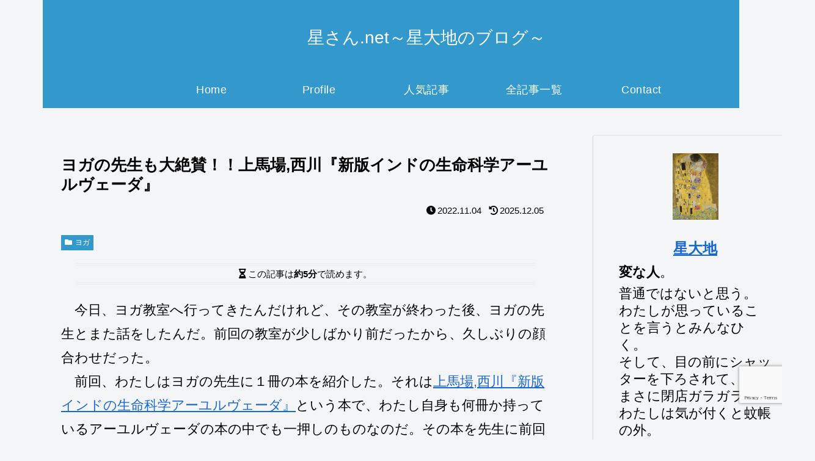

--- FILE ---
content_type: text/html; charset=utf-8
request_url: https://www.google.com/recaptcha/api2/anchor?ar=1&k=6LcxRKsqAAAAAERDdF65BwoCkpmx-k9B3B_dp2ED&co=aHR0cHM6Ly9ob3NoaTMubmV0OjQ0Mw..&hl=en&v=jdMmXeCQEkPbnFDy9T04NbgJ&size=invisible&anchor-ms=20000&execute-ms=15000&cb=7yqy5qsjbqd3
body_size: 46998
content:
<!DOCTYPE HTML><html dir="ltr" lang="en"><head><meta http-equiv="Content-Type" content="text/html; charset=UTF-8">
<meta http-equiv="X-UA-Compatible" content="IE=edge">
<title>reCAPTCHA</title>
<style type="text/css">
/* cyrillic-ext */
@font-face {
  font-family: 'Roboto';
  font-style: normal;
  font-weight: 400;
  font-stretch: 100%;
  src: url(//fonts.gstatic.com/s/roboto/v48/KFO7CnqEu92Fr1ME7kSn66aGLdTylUAMa3GUBHMdazTgWw.woff2) format('woff2');
  unicode-range: U+0460-052F, U+1C80-1C8A, U+20B4, U+2DE0-2DFF, U+A640-A69F, U+FE2E-FE2F;
}
/* cyrillic */
@font-face {
  font-family: 'Roboto';
  font-style: normal;
  font-weight: 400;
  font-stretch: 100%;
  src: url(//fonts.gstatic.com/s/roboto/v48/KFO7CnqEu92Fr1ME7kSn66aGLdTylUAMa3iUBHMdazTgWw.woff2) format('woff2');
  unicode-range: U+0301, U+0400-045F, U+0490-0491, U+04B0-04B1, U+2116;
}
/* greek-ext */
@font-face {
  font-family: 'Roboto';
  font-style: normal;
  font-weight: 400;
  font-stretch: 100%;
  src: url(//fonts.gstatic.com/s/roboto/v48/KFO7CnqEu92Fr1ME7kSn66aGLdTylUAMa3CUBHMdazTgWw.woff2) format('woff2');
  unicode-range: U+1F00-1FFF;
}
/* greek */
@font-face {
  font-family: 'Roboto';
  font-style: normal;
  font-weight: 400;
  font-stretch: 100%;
  src: url(//fonts.gstatic.com/s/roboto/v48/KFO7CnqEu92Fr1ME7kSn66aGLdTylUAMa3-UBHMdazTgWw.woff2) format('woff2');
  unicode-range: U+0370-0377, U+037A-037F, U+0384-038A, U+038C, U+038E-03A1, U+03A3-03FF;
}
/* math */
@font-face {
  font-family: 'Roboto';
  font-style: normal;
  font-weight: 400;
  font-stretch: 100%;
  src: url(//fonts.gstatic.com/s/roboto/v48/KFO7CnqEu92Fr1ME7kSn66aGLdTylUAMawCUBHMdazTgWw.woff2) format('woff2');
  unicode-range: U+0302-0303, U+0305, U+0307-0308, U+0310, U+0312, U+0315, U+031A, U+0326-0327, U+032C, U+032F-0330, U+0332-0333, U+0338, U+033A, U+0346, U+034D, U+0391-03A1, U+03A3-03A9, U+03B1-03C9, U+03D1, U+03D5-03D6, U+03F0-03F1, U+03F4-03F5, U+2016-2017, U+2034-2038, U+203C, U+2040, U+2043, U+2047, U+2050, U+2057, U+205F, U+2070-2071, U+2074-208E, U+2090-209C, U+20D0-20DC, U+20E1, U+20E5-20EF, U+2100-2112, U+2114-2115, U+2117-2121, U+2123-214F, U+2190, U+2192, U+2194-21AE, U+21B0-21E5, U+21F1-21F2, U+21F4-2211, U+2213-2214, U+2216-22FF, U+2308-230B, U+2310, U+2319, U+231C-2321, U+2336-237A, U+237C, U+2395, U+239B-23B7, U+23D0, U+23DC-23E1, U+2474-2475, U+25AF, U+25B3, U+25B7, U+25BD, U+25C1, U+25CA, U+25CC, U+25FB, U+266D-266F, U+27C0-27FF, U+2900-2AFF, U+2B0E-2B11, U+2B30-2B4C, U+2BFE, U+3030, U+FF5B, U+FF5D, U+1D400-1D7FF, U+1EE00-1EEFF;
}
/* symbols */
@font-face {
  font-family: 'Roboto';
  font-style: normal;
  font-weight: 400;
  font-stretch: 100%;
  src: url(//fonts.gstatic.com/s/roboto/v48/KFO7CnqEu92Fr1ME7kSn66aGLdTylUAMaxKUBHMdazTgWw.woff2) format('woff2');
  unicode-range: U+0001-000C, U+000E-001F, U+007F-009F, U+20DD-20E0, U+20E2-20E4, U+2150-218F, U+2190, U+2192, U+2194-2199, U+21AF, U+21E6-21F0, U+21F3, U+2218-2219, U+2299, U+22C4-22C6, U+2300-243F, U+2440-244A, U+2460-24FF, U+25A0-27BF, U+2800-28FF, U+2921-2922, U+2981, U+29BF, U+29EB, U+2B00-2BFF, U+4DC0-4DFF, U+FFF9-FFFB, U+10140-1018E, U+10190-1019C, U+101A0, U+101D0-101FD, U+102E0-102FB, U+10E60-10E7E, U+1D2C0-1D2D3, U+1D2E0-1D37F, U+1F000-1F0FF, U+1F100-1F1AD, U+1F1E6-1F1FF, U+1F30D-1F30F, U+1F315, U+1F31C, U+1F31E, U+1F320-1F32C, U+1F336, U+1F378, U+1F37D, U+1F382, U+1F393-1F39F, U+1F3A7-1F3A8, U+1F3AC-1F3AF, U+1F3C2, U+1F3C4-1F3C6, U+1F3CA-1F3CE, U+1F3D4-1F3E0, U+1F3ED, U+1F3F1-1F3F3, U+1F3F5-1F3F7, U+1F408, U+1F415, U+1F41F, U+1F426, U+1F43F, U+1F441-1F442, U+1F444, U+1F446-1F449, U+1F44C-1F44E, U+1F453, U+1F46A, U+1F47D, U+1F4A3, U+1F4B0, U+1F4B3, U+1F4B9, U+1F4BB, U+1F4BF, U+1F4C8-1F4CB, U+1F4D6, U+1F4DA, U+1F4DF, U+1F4E3-1F4E6, U+1F4EA-1F4ED, U+1F4F7, U+1F4F9-1F4FB, U+1F4FD-1F4FE, U+1F503, U+1F507-1F50B, U+1F50D, U+1F512-1F513, U+1F53E-1F54A, U+1F54F-1F5FA, U+1F610, U+1F650-1F67F, U+1F687, U+1F68D, U+1F691, U+1F694, U+1F698, U+1F6AD, U+1F6B2, U+1F6B9-1F6BA, U+1F6BC, U+1F6C6-1F6CF, U+1F6D3-1F6D7, U+1F6E0-1F6EA, U+1F6F0-1F6F3, U+1F6F7-1F6FC, U+1F700-1F7FF, U+1F800-1F80B, U+1F810-1F847, U+1F850-1F859, U+1F860-1F887, U+1F890-1F8AD, U+1F8B0-1F8BB, U+1F8C0-1F8C1, U+1F900-1F90B, U+1F93B, U+1F946, U+1F984, U+1F996, U+1F9E9, U+1FA00-1FA6F, U+1FA70-1FA7C, U+1FA80-1FA89, U+1FA8F-1FAC6, U+1FACE-1FADC, U+1FADF-1FAE9, U+1FAF0-1FAF8, U+1FB00-1FBFF;
}
/* vietnamese */
@font-face {
  font-family: 'Roboto';
  font-style: normal;
  font-weight: 400;
  font-stretch: 100%;
  src: url(//fonts.gstatic.com/s/roboto/v48/KFO7CnqEu92Fr1ME7kSn66aGLdTylUAMa3OUBHMdazTgWw.woff2) format('woff2');
  unicode-range: U+0102-0103, U+0110-0111, U+0128-0129, U+0168-0169, U+01A0-01A1, U+01AF-01B0, U+0300-0301, U+0303-0304, U+0308-0309, U+0323, U+0329, U+1EA0-1EF9, U+20AB;
}
/* latin-ext */
@font-face {
  font-family: 'Roboto';
  font-style: normal;
  font-weight: 400;
  font-stretch: 100%;
  src: url(//fonts.gstatic.com/s/roboto/v48/KFO7CnqEu92Fr1ME7kSn66aGLdTylUAMa3KUBHMdazTgWw.woff2) format('woff2');
  unicode-range: U+0100-02BA, U+02BD-02C5, U+02C7-02CC, U+02CE-02D7, U+02DD-02FF, U+0304, U+0308, U+0329, U+1D00-1DBF, U+1E00-1E9F, U+1EF2-1EFF, U+2020, U+20A0-20AB, U+20AD-20C0, U+2113, U+2C60-2C7F, U+A720-A7FF;
}
/* latin */
@font-face {
  font-family: 'Roboto';
  font-style: normal;
  font-weight: 400;
  font-stretch: 100%;
  src: url(//fonts.gstatic.com/s/roboto/v48/KFO7CnqEu92Fr1ME7kSn66aGLdTylUAMa3yUBHMdazQ.woff2) format('woff2');
  unicode-range: U+0000-00FF, U+0131, U+0152-0153, U+02BB-02BC, U+02C6, U+02DA, U+02DC, U+0304, U+0308, U+0329, U+2000-206F, U+20AC, U+2122, U+2191, U+2193, U+2212, U+2215, U+FEFF, U+FFFD;
}
/* cyrillic-ext */
@font-face {
  font-family: 'Roboto';
  font-style: normal;
  font-weight: 500;
  font-stretch: 100%;
  src: url(//fonts.gstatic.com/s/roboto/v48/KFO7CnqEu92Fr1ME7kSn66aGLdTylUAMa3GUBHMdazTgWw.woff2) format('woff2');
  unicode-range: U+0460-052F, U+1C80-1C8A, U+20B4, U+2DE0-2DFF, U+A640-A69F, U+FE2E-FE2F;
}
/* cyrillic */
@font-face {
  font-family: 'Roboto';
  font-style: normal;
  font-weight: 500;
  font-stretch: 100%;
  src: url(//fonts.gstatic.com/s/roboto/v48/KFO7CnqEu92Fr1ME7kSn66aGLdTylUAMa3iUBHMdazTgWw.woff2) format('woff2');
  unicode-range: U+0301, U+0400-045F, U+0490-0491, U+04B0-04B1, U+2116;
}
/* greek-ext */
@font-face {
  font-family: 'Roboto';
  font-style: normal;
  font-weight: 500;
  font-stretch: 100%;
  src: url(//fonts.gstatic.com/s/roboto/v48/KFO7CnqEu92Fr1ME7kSn66aGLdTylUAMa3CUBHMdazTgWw.woff2) format('woff2');
  unicode-range: U+1F00-1FFF;
}
/* greek */
@font-face {
  font-family: 'Roboto';
  font-style: normal;
  font-weight: 500;
  font-stretch: 100%;
  src: url(//fonts.gstatic.com/s/roboto/v48/KFO7CnqEu92Fr1ME7kSn66aGLdTylUAMa3-UBHMdazTgWw.woff2) format('woff2');
  unicode-range: U+0370-0377, U+037A-037F, U+0384-038A, U+038C, U+038E-03A1, U+03A3-03FF;
}
/* math */
@font-face {
  font-family: 'Roboto';
  font-style: normal;
  font-weight: 500;
  font-stretch: 100%;
  src: url(//fonts.gstatic.com/s/roboto/v48/KFO7CnqEu92Fr1ME7kSn66aGLdTylUAMawCUBHMdazTgWw.woff2) format('woff2');
  unicode-range: U+0302-0303, U+0305, U+0307-0308, U+0310, U+0312, U+0315, U+031A, U+0326-0327, U+032C, U+032F-0330, U+0332-0333, U+0338, U+033A, U+0346, U+034D, U+0391-03A1, U+03A3-03A9, U+03B1-03C9, U+03D1, U+03D5-03D6, U+03F0-03F1, U+03F4-03F5, U+2016-2017, U+2034-2038, U+203C, U+2040, U+2043, U+2047, U+2050, U+2057, U+205F, U+2070-2071, U+2074-208E, U+2090-209C, U+20D0-20DC, U+20E1, U+20E5-20EF, U+2100-2112, U+2114-2115, U+2117-2121, U+2123-214F, U+2190, U+2192, U+2194-21AE, U+21B0-21E5, U+21F1-21F2, U+21F4-2211, U+2213-2214, U+2216-22FF, U+2308-230B, U+2310, U+2319, U+231C-2321, U+2336-237A, U+237C, U+2395, U+239B-23B7, U+23D0, U+23DC-23E1, U+2474-2475, U+25AF, U+25B3, U+25B7, U+25BD, U+25C1, U+25CA, U+25CC, U+25FB, U+266D-266F, U+27C0-27FF, U+2900-2AFF, U+2B0E-2B11, U+2B30-2B4C, U+2BFE, U+3030, U+FF5B, U+FF5D, U+1D400-1D7FF, U+1EE00-1EEFF;
}
/* symbols */
@font-face {
  font-family: 'Roboto';
  font-style: normal;
  font-weight: 500;
  font-stretch: 100%;
  src: url(//fonts.gstatic.com/s/roboto/v48/KFO7CnqEu92Fr1ME7kSn66aGLdTylUAMaxKUBHMdazTgWw.woff2) format('woff2');
  unicode-range: U+0001-000C, U+000E-001F, U+007F-009F, U+20DD-20E0, U+20E2-20E4, U+2150-218F, U+2190, U+2192, U+2194-2199, U+21AF, U+21E6-21F0, U+21F3, U+2218-2219, U+2299, U+22C4-22C6, U+2300-243F, U+2440-244A, U+2460-24FF, U+25A0-27BF, U+2800-28FF, U+2921-2922, U+2981, U+29BF, U+29EB, U+2B00-2BFF, U+4DC0-4DFF, U+FFF9-FFFB, U+10140-1018E, U+10190-1019C, U+101A0, U+101D0-101FD, U+102E0-102FB, U+10E60-10E7E, U+1D2C0-1D2D3, U+1D2E0-1D37F, U+1F000-1F0FF, U+1F100-1F1AD, U+1F1E6-1F1FF, U+1F30D-1F30F, U+1F315, U+1F31C, U+1F31E, U+1F320-1F32C, U+1F336, U+1F378, U+1F37D, U+1F382, U+1F393-1F39F, U+1F3A7-1F3A8, U+1F3AC-1F3AF, U+1F3C2, U+1F3C4-1F3C6, U+1F3CA-1F3CE, U+1F3D4-1F3E0, U+1F3ED, U+1F3F1-1F3F3, U+1F3F5-1F3F7, U+1F408, U+1F415, U+1F41F, U+1F426, U+1F43F, U+1F441-1F442, U+1F444, U+1F446-1F449, U+1F44C-1F44E, U+1F453, U+1F46A, U+1F47D, U+1F4A3, U+1F4B0, U+1F4B3, U+1F4B9, U+1F4BB, U+1F4BF, U+1F4C8-1F4CB, U+1F4D6, U+1F4DA, U+1F4DF, U+1F4E3-1F4E6, U+1F4EA-1F4ED, U+1F4F7, U+1F4F9-1F4FB, U+1F4FD-1F4FE, U+1F503, U+1F507-1F50B, U+1F50D, U+1F512-1F513, U+1F53E-1F54A, U+1F54F-1F5FA, U+1F610, U+1F650-1F67F, U+1F687, U+1F68D, U+1F691, U+1F694, U+1F698, U+1F6AD, U+1F6B2, U+1F6B9-1F6BA, U+1F6BC, U+1F6C6-1F6CF, U+1F6D3-1F6D7, U+1F6E0-1F6EA, U+1F6F0-1F6F3, U+1F6F7-1F6FC, U+1F700-1F7FF, U+1F800-1F80B, U+1F810-1F847, U+1F850-1F859, U+1F860-1F887, U+1F890-1F8AD, U+1F8B0-1F8BB, U+1F8C0-1F8C1, U+1F900-1F90B, U+1F93B, U+1F946, U+1F984, U+1F996, U+1F9E9, U+1FA00-1FA6F, U+1FA70-1FA7C, U+1FA80-1FA89, U+1FA8F-1FAC6, U+1FACE-1FADC, U+1FADF-1FAE9, U+1FAF0-1FAF8, U+1FB00-1FBFF;
}
/* vietnamese */
@font-face {
  font-family: 'Roboto';
  font-style: normal;
  font-weight: 500;
  font-stretch: 100%;
  src: url(//fonts.gstatic.com/s/roboto/v48/KFO7CnqEu92Fr1ME7kSn66aGLdTylUAMa3OUBHMdazTgWw.woff2) format('woff2');
  unicode-range: U+0102-0103, U+0110-0111, U+0128-0129, U+0168-0169, U+01A0-01A1, U+01AF-01B0, U+0300-0301, U+0303-0304, U+0308-0309, U+0323, U+0329, U+1EA0-1EF9, U+20AB;
}
/* latin-ext */
@font-face {
  font-family: 'Roboto';
  font-style: normal;
  font-weight: 500;
  font-stretch: 100%;
  src: url(//fonts.gstatic.com/s/roboto/v48/KFO7CnqEu92Fr1ME7kSn66aGLdTylUAMa3KUBHMdazTgWw.woff2) format('woff2');
  unicode-range: U+0100-02BA, U+02BD-02C5, U+02C7-02CC, U+02CE-02D7, U+02DD-02FF, U+0304, U+0308, U+0329, U+1D00-1DBF, U+1E00-1E9F, U+1EF2-1EFF, U+2020, U+20A0-20AB, U+20AD-20C0, U+2113, U+2C60-2C7F, U+A720-A7FF;
}
/* latin */
@font-face {
  font-family: 'Roboto';
  font-style: normal;
  font-weight: 500;
  font-stretch: 100%;
  src: url(//fonts.gstatic.com/s/roboto/v48/KFO7CnqEu92Fr1ME7kSn66aGLdTylUAMa3yUBHMdazQ.woff2) format('woff2');
  unicode-range: U+0000-00FF, U+0131, U+0152-0153, U+02BB-02BC, U+02C6, U+02DA, U+02DC, U+0304, U+0308, U+0329, U+2000-206F, U+20AC, U+2122, U+2191, U+2193, U+2212, U+2215, U+FEFF, U+FFFD;
}
/* cyrillic-ext */
@font-face {
  font-family: 'Roboto';
  font-style: normal;
  font-weight: 900;
  font-stretch: 100%;
  src: url(//fonts.gstatic.com/s/roboto/v48/KFO7CnqEu92Fr1ME7kSn66aGLdTylUAMa3GUBHMdazTgWw.woff2) format('woff2');
  unicode-range: U+0460-052F, U+1C80-1C8A, U+20B4, U+2DE0-2DFF, U+A640-A69F, U+FE2E-FE2F;
}
/* cyrillic */
@font-face {
  font-family: 'Roboto';
  font-style: normal;
  font-weight: 900;
  font-stretch: 100%;
  src: url(//fonts.gstatic.com/s/roboto/v48/KFO7CnqEu92Fr1ME7kSn66aGLdTylUAMa3iUBHMdazTgWw.woff2) format('woff2');
  unicode-range: U+0301, U+0400-045F, U+0490-0491, U+04B0-04B1, U+2116;
}
/* greek-ext */
@font-face {
  font-family: 'Roboto';
  font-style: normal;
  font-weight: 900;
  font-stretch: 100%;
  src: url(//fonts.gstatic.com/s/roboto/v48/KFO7CnqEu92Fr1ME7kSn66aGLdTylUAMa3CUBHMdazTgWw.woff2) format('woff2');
  unicode-range: U+1F00-1FFF;
}
/* greek */
@font-face {
  font-family: 'Roboto';
  font-style: normal;
  font-weight: 900;
  font-stretch: 100%;
  src: url(//fonts.gstatic.com/s/roboto/v48/KFO7CnqEu92Fr1ME7kSn66aGLdTylUAMa3-UBHMdazTgWw.woff2) format('woff2');
  unicode-range: U+0370-0377, U+037A-037F, U+0384-038A, U+038C, U+038E-03A1, U+03A3-03FF;
}
/* math */
@font-face {
  font-family: 'Roboto';
  font-style: normal;
  font-weight: 900;
  font-stretch: 100%;
  src: url(//fonts.gstatic.com/s/roboto/v48/KFO7CnqEu92Fr1ME7kSn66aGLdTylUAMawCUBHMdazTgWw.woff2) format('woff2');
  unicode-range: U+0302-0303, U+0305, U+0307-0308, U+0310, U+0312, U+0315, U+031A, U+0326-0327, U+032C, U+032F-0330, U+0332-0333, U+0338, U+033A, U+0346, U+034D, U+0391-03A1, U+03A3-03A9, U+03B1-03C9, U+03D1, U+03D5-03D6, U+03F0-03F1, U+03F4-03F5, U+2016-2017, U+2034-2038, U+203C, U+2040, U+2043, U+2047, U+2050, U+2057, U+205F, U+2070-2071, U+2074-208E, U+2090-209C, U+20D0-20DC, U+20E1, U+20E5-20EF, U+2100-2112, U+2114-2115, U+2117-2121, U+2123-214F, U+2190, U+2192, U+2194-21AE, U+21B0-21E5, U+21F1-21F2, U+21F4-2211, U+2213-2214, U+2216-22FF, U+2308-230B, U+2310, U+2319, U+231C-2321, U+2336-237A, U+237C, U+2395, U+239B-23B7, U+23D0, U+23DC-23E1, U+2474-2475, U+25AF, U+25B3, U+25B7, U+25BD, U+25C1, U+25CA, U+25CC, U+25FB, U+266D-266F, U+27C0-27FF, U+2900-2AFF, U+2B0E-2B11, U+2B30-2B4C, U+2BFE, U+3030, U+FF5B, U+FF5D, U+1D400-1D7FF, U+1EE00-1EEFF;
}
/* symbols */
@font-face {
  font-family: 'Roboto';
  font-style: normal;
  font-weight: 900;
  font-stretch: 100%;
  src: url(//fonts.gstatic.com/s/roboto/v48/KFO7CnqEu92Fr1ME7kSn66aGLdTylUAMaxKUBHMdazTgWw.woff2) format('woff2');
  unicode-range: U+0001-000C, U+000E-001F, U+007F-009F, U+20DD-20E0, U+20E2-20E4, U+2150-218F, U+2190, U+2192, U+2194-2199, U+21AF, U+21E6-21F0, U+21F3, U+2218-2219, U+2299, U+22C4-22C6, U+2300-243F, U+2440-244A, U+2460-24FF, U+25A0-27BF, U+2800-28FF, U+2921-2922, U+2981, U+29BF, U+29EB, U+2B00-2BFF, U+4DC0-4DFF, U+FFF9-FFFB, U+10140-1018E, U+10190-1019C, U+101A0, U+101D0-101FD, U+102E0-102FB, U+10E60-10E7E, U+1D2C0-1D2D3, U+1D2E0-1D37F, U+1F000-1F0FF, U+1F100-1F1AD, U+1F1E6-1F1FF, U+1F30D-1F30F, U+1F315, U+1F31C, U+1F31E, U+1F320-1F32C, U+1F336, U+1F378, U+1F37D, U+1F382, U+1F393-1F39F, U+1F3A7-1F3A8, U+1F3AC-1F3AF, U+1F3C2, U+1F3C4-1F3C6, U+1F3CA-1F3CE, U+1F3D4-1F3E0, U+1F3ED, U+1F3F1-1F3F3, U+1F3F5-1F3F7, U+1F408, U+1F415, U+1F41F, U+1F426, U+1F43F, U+1F441-1F442, U+1F444, U+1F446-1F449, U+1F44C-1F44E, U+1F453, U+1F46A, U+1F47D, U+1F4A3, U+1F4B0, U+1F4B3, U+1F4B9, U+1F4BB, U+1F4BF, U+1F4C8-1F4CB, U+1F4D6, U+1F4DA, U+1F4DF, U+1F4E3-1F4E6, U+1F4EA-1F4ED, U+1F4F7, U+1F4F9-1F4FB, U+1F4FD-1F4FE, U+1F503, U+1F507-1F50B, U+1F50D, U+1F512-1F513, U+1F53E-1F54A, U+1F54F-1F5FA, U+1F610, U+1F650-1F67F, U+1F687, U+1F68D, U+1F691, U+1F694, U+1F698, U+1F6AD, U+1F6B2, U+1F6B9-1F6BA, U+1F6BC, U+1F6C6-1F6CF, U+1F6D3-1F6D7, U+1F6E0-1F6EA, U+1F6F0-1F6F3, U+1F6F7-1F6FC, U+1F700-1F7FF, U+1F800-1F80B, U+1F810-1F847, U+1F850-1F859, U+1F860-1F887, U+1F890-1F8AD, U+1F8B0-1F8BB, U+1F8C0-1F8C1, U+1F900-1F90B, U+1F93B, U+1F946, U+1F984, U+1F996, U+1F9E9, U+1FA00-1FA6F, U+1FA70-1FA7C, U+1FA80-1FA89, U+1FA8F-1FAC6, U+1FACE-1FADC, U+1FADF-1FAE9, U+1FAF0-1FAF8, U+1FB00-1FBFF;
}
/* vietnamese */
@font-face {
  font-family: 'Roboto';
  font-style: normal;
  font-weight: 900;
  font-stretch: 100%;
  src: url(//fonts.gstatic.com/s/roboto/v48/KFO7CnqEu92Fr1ME7kSn66aGLdTylUAMa3OUBHMdazTgWw.woff2) format('woff2');
  unicode-range: U+0102-0103, U+0110-0111, U+0128-0129, U+0168-0169, U+01A0-01A1, U+01AF-01B0, U+0300-0301, U+0303-0304, U+0308-0309, U+0323, U+0329, U+1EA0-1EF9, U+20AB;
}
/* latin-ext */
@font-face {
  font-family: 'Roboto';
  font-style: normal;
  font-weight: 900;
  font-stretch: 100%;
  src: url(//fonts.gstatic.com/s/roboto/v48/KFO7CnqEu92Fr1ME7kSn66aGLdTylUAMa3KUBHMdazTgWw.woff2) format('woff2');
  unicode-range: U+0100-02BA, U+02BD-02C5, U+02C7-02CC, U+02CE-02D7, U+02DD-02FF, U+0304, U+0308, U+0329, U+1D00-1DBF, U+1E00-1E9F, U+1EF2-1EFF, U+2020, U+20A0-20AB, U+20AD-20C0, U+2113, U+2C60-2C7F, U+A720-A7FF;
}
/* latin */
@font-face {
  font-family: 'Roboto';
  font-style: normal;
  font-weight: 900;
  font-stretch: 100%;
  src: url(//fonts.gstatic.com/s/roboto/v48/KFO7CnqEu92Fr1ME7kSn66aGLdTylUAMa3yUBHMdazQ.woff2) format('woff2');
  unicode-range: U+0000-00FF, U+0131, U+0152-0153, U+02BB-02BC, U+02C6, U+02DA, U+02DC, U+0304, U+0308, U+0329, U+2000-206F, U+20AC, U+2122, U+2191, U+2193, U+2212, U+2215, U+FEFF, U+FFFD;
}

</style>
<link rel="stylesheet" type="text/css" href="https://www.gstatic.com/recaptcha/releases/jdMmXeCQEkPbnFDy9T04NbgJ/styles__ltr.css">
<script nonce="LbVsgaWxhEoa12JkaO8LTg" type="text/javascript">window['__recaptcha_api'] = 'https://www.google.com/recaptcha/api2/';</script>
<script type="text/javascript" src="https://www.gstatic.com/recaptcha/releases/jdMmXeCQEkPbnFDy9T04NbgJ/recaptcha__en.js" nonce="LbVsgaWxhEoa12JkaO8LTg">
      
    </script></head>
<body><div id="rc-anchor-alert" class="rc-anchor-alert"></div>
<input type="hidden" id="recaptcha-token" value="[base64]">
<script type="text/javascript" nonce="LbVsgaWxhEoa12JkaO8LTg">
      recaptcha.anchor.Main.init("[\x22ainput\x22,[\x22bgdata\x22,\x22\x22,\[base64]/MjU1OmY/[base64]/[base64]/[base64]/[base64]/bmV3IGdbUF0oelswXSk6ST09Mj9uZXcgZ1tQXSh6WzBdLHpbMV0pOkk9PTM/bmV3IGdbUF0oelswXSx6WzFdLHpbMl0pOkk9PTQ/[base64]/[base64]/[base64]/[base64]/[base64]/[base64]/[base64]\\u003d\x22,\[base64]\\u003d\x22,\[base64]/BsOYwr3Cn8O0wq4sw6FBdkzDr8KNGjZuwoDCqsOzwpnDpMKLwr1JwqHDr8OIwqIHw5/CjMOxwrfCncOXbhkOYzXDi8KEDcKMdAnDkhs7DHPCtwtiw43CrCHChcOywoIrwoIxZkhGfcK7w54JO0VawozCpi4rw6nDg8OJejZZwro3w5zDgsOIFsOHw4HDim8iw7/[base64]/[base64]/DsBAGwrbDmMOzw6IZw5jDp8OTAsOBDi1PwoLCqy/[base64]/CqsOlw7XDmkHCjRLCsCfDksOLfljDnhLDhMOUwo/ClcKZCsK1S8KFDsODEcOSw7DCmcOYwrHCrl4tFiodQldmasKLOcOZw6rDo8O6wq5fwqPDjkYpNcKYWzJHGMO/TkZ0w6gtwqECGMKMdMO/GsKHesOIGcK+w58DUm/DvcOQw5s/b8KPwqd1w53CrW/CpMObw4bCucK1w57DvMOVw6YYwq1WZcO+wpF3aB3DgcOROMKGwqsYwqbCpGDCjsK1w4bDtBjCscKGYy0iw4nDl0lUdBdoSC5icTR3w7zDp1FeL8ObbcKLFjA9bcKyw63DhEthXkDCiytgRVcBBU3DkmjDpRTChQPCk8KHLsOidMKfD8KPLMO0Y0wrbT1/UsOhP1Qnw5zDisOGY8KDwopew5YAw7XDmsO1wrIdwrrDm0zDjMOaEsK/wrVTGFQOFwPClAwFK0nDkizCqmQcw58fwp/Dvn4fesK+JsOFDsKTw63DsHhCD23ChsOjwrElw7gRwonCr8KMwoJ8Y2AeGsKJK8Kjwpd4w6x4w7IUVMKkwo9bw7ZSwoUsw77DucKJHMOXaDtewpPCgsKkIcOEGUHCt8Oow6/DhsKnwrlsW8K7wpzDsBbDpcKBw6fDrMOAEMO7wrHCisOKJMK3wrvCpMO1WMOVwrRaEcKIw5DCtcKuTcOqPcODMHzDglMow7xIw6bCksKAN8Kjw4rDq3sHwprClMKbwrp1Sg3CmsOKccK+woPCp3TCvF00w58mwooew71KCTnCjFAkwpbCn8K/KsOBGH3CgsKgwpUcw5rDmgd2wptTOibCl1fCtGE8wo4vwp1Ww751Vi3Cv8KOw6UgUD5iT3w/WUFNRsKSYA4iwoFSwrHChcOJwp4mMHVDw78/BSR5wrfDgsOzO2DCnk0+NsOnUmxcScOHw7LDpcK+wqIJCsKcKWxiPcOZcMKFwp5hVsK/[base64]/[base64]/LMKFXV8VIm4MYUQ+w65YIsOQOMOOwp/CtsOjw4jDqzLDt8KvDHXCg0/Cu8OBwq5pNzgWwoFbw4ZMw7/ClMO7w6DCvMK7U8OGMXsywrYgwrdKwqY/w5rDrcO7LjbCmMKMMWfCrjrDgx/Dn8O5wpbCpMOEXcKCZcOaw583bsKTAsKjw44tZlXDjX/CjsKiw6/CmUBYOMO0w7YyHCQYRWIHw4nCmW7CoUogOHfDuXzCpsKhw4fDucOWw57CrURWwoPDrHHDpcOhw7jDjntfw6tqB8O6w6vCsWMEwpzDsMKEw7x/[base64]/wqXDnng1wrbDkXBYw7Adw79ANMOkwqguw5pIw53CqBd7wrDCkcO5QFjDiUopEyNXw6tZBsO/[base64]/woIAwokAwqUoNMKtw6EWHcOJwpMVw4PDg8O6EEoMOEDClydcw7HCucKJKH8Swo9eFcOow4XCiHDDtWsKw5oQKsO+BMKqBjHDhQ/[base64]/CiE18wpDDsAnCk3zDljgSwrvDr8KBwozDoGZYWsO7w7opcF0nwpYKw6RuIMK1w405woFVNXF+w41ebMK/[base64]/[base64]/[base64]/CqHNsXm50H8OwworDhHN7w4gNU8KyAMO7wr/[base64]/CtRzCvcOowqEDw5PDl8OWwrRjwrs9fMKMJsKVNgFMwqHDncK7w7vDi3rDhB0zwrDCkmc2HsOdAUwbw7wewoN1NBzDg3lbwrFHwoPCk8OOw4XCmW41JcKUw43Dv8KyKcOWbsO/w4gyw6XCusOaSsKWP8OjVcOFeybDpEoWwrzDgMOxw6PDlgDDnsKjw49gA37DjGxww4dRW0HDgwjDusOlR15vCMKrL8KLw4jDr09Ew7HCgBjCoxvDoMOwwp8pfXPCtMKwSj5swqh9woBuw7XCl8KjWwV8wpbChcKpwrQ+EnnDusORw4/CnVtLwpfCksOvfyUySMOpOcKyw6XDriPClcOhwpvCrcKAR8O+HMOmLMKVw5rDtFPDqF8HwpPDs0kXfGhUw6M/[base64]/DtxRjw48ww5jDq8OTC8OCccKJAnp4QEXCniQTw7XCoUfCq3pbX0low4h7ZcOgw5ZZf1vCjcO0esOjRcOHLsOQZj0WP1/Dv0DDucKaZcKkZcKpw67CskjCs8KKQC0mDUnCm8O/IwkCGEceIcKxw77DnQjClzjDhxc5w5MhwrvDmQjChDFwXsO5w7bCtG/DrcKfLxnCgjxiwpzDkcOdw5ojwphrU8O5worCjcKtDnFCYGnCkDgPwqQcwoNQBMKQw4vDocO3w7wcw5klXyJGVk3ClMK5ASPDh8OFdcKPVivCr8OPw4/[base64]/eMKrwp7DpMKKQcK7w65bfcKlw4vDtsOraMK3TRbDjAPDoMOXw6R4SkIoIMKww5/[base64]/DhcO2w4BYwoVNw5DCrsOPQCrDhEV/NGbCkgnCrCDCtB9IDVjClMKyNQ5ewrPChQfDjsKOGMKXODB1YcOjScKMw73CklrCp8KwHMO5w5bCncKvw74beAfCiMKBw4d9w7/[base64]/Cp8KEw7QtTsK6aMKjw7TDlF/Cvw3Dki5MLsK0DMKTwqXDimfCgilFX3vDqwAVwrwQw416wrXCpUDDgsKeCnrDvMOAwqQbNcKdwpPDkTfCjsKRw6ILw6Qad8KDJMOAEcKhYMOzMMKjclTCmlLChcOdw4PDuCfCtxssw4ZNG1/Dr8KJw5rDocO8KGXDvADDjMKEw43Dr0g4d8KcwpZdw57DoC7DhsKbwqAywp8gd0DDuxF/VznDicKiFMOcR8ORwqvDihx1f8Kswpx0w6DCoV5kI8OFwqphwr3Dv8K2wqgAwoMCZ1EVw742LirCvsKvwqs5w7nDu1oEwqsbQQNHUErCjkNgw6vDp8K1NcKdCMOtdw7CqMKWwrTDpsKCw40fwp1vNX/CozbDik5MwoPDvTgVIXrCqUVkUh87w6nDksK1wrJOw5DCk8OODMO1MMKFCsKjE3VQwqLDvzXCiRHDpx/CqU7CvsKNHcONQGoLA08TOMOxw6V6w6ZOdcKcwqvDskwjOgoNw7HCsyYMXB/Chyk3wovCiQIIK8KHdsO3wrXDnksawoE+wpLCmsKMwq7DvjE5woQIw7Q+wqbCpAF2w7hGHgIGwqgqHMOiw47DkHc9w40HIMOSwq/[base64]/Dp8K9w4p9Ki/DlGbChWnDv11DEBLDsj/CjsKlOsOHwqw/URsSw4wjMyjClDpyfz0+IR9wWxYVwqYUw6Vkw40mHMK2F8KyanTCsV9yO3fCgsOUwrLCjsOhwrNEL8OWGEPCqH/Dv09KwoJJXsOpdSJiw61Zwo7DusOlw5txeVYew5Y2R2fDiMKxQhQYZU9BEEltam53wqNHwrHCrBEAw7MMw486wq4Bw6ciw5gbwqYow7/[base64]/AMOoZDfDpTPCiHYLWEY4UcOEw77Dg8K4Z8Osw7kyCsOEF8KjwqJxwqkPecORw5klwqjCmXAhd0Ycwp/Ck3zDssKpOVbDvsKvwqZrwrvCginDuDQ6w6EyAsKrwpogwq47Lk/DjsKsw7MMwoHDgyTCmFZdA3nDhsO+NSIKwq0/wrNedz3DqD/Dj8K7w4Isw5DDr18dw4EIwpgSEiTCicK6wrhbwrQsw5MJw5cLw7dwwoVATwQdwq/CrATDu8Ktwp/DpQ0OPsKmw5nDlcKRbGcOCm/[base64]/wpfDlSFxB13CmX/DoMOAZV0Ww4TDg8Owwr8KwoHDtEbCpFzCo2LDmHI0PgDCjcOwwq1WKcKfNQ9Yw6kkwq8+wr3DshwJGcObw4DDgsKqwoDDm8KxIMO2F8ODAcO2QcO/H8Kbw7XChcOuIMK6ampNwrPCpcKxBMKLbMOkSh3CvhHDrsO2wq3CksOPJCAKw6rDmsO/w7pxw7/ClMK9woLDjcKof1jCin3Dt0/DvQHCvMK1IG/[base64]/DlzMpKBFWw61awpRJwpMXwqPDh2vDksKjw50MY8OQDkHCiC0awqDDkcKHc2RTMcOBGMOAWU/DtcKIHhVvw5lmDsKDdcKyH1VnacK5w4rDlntJwp4Pwp/CpmXClC7CjTooZU3CpsOVwrTCosKUaFzCkcO2VSkkE2d6w5LCiMKvOsKgNTPClcO1GhAYRScHw68If8KIwr7CkMOdwoRFcsO9P14FwpbCgjx5X8KdwpfCqkYOdDZfw5XDh8OxNsK2wqnCoVRrOcK9RU3Cs2fCuls3w6IqE8O+ecO5w6HChhXDq3s8PsOYwoBnQsO/w4fCvsKwwpF+b0EhwpbCssOmXgsyaj3ClFAncsODfcKsK1hPw4rDoQTDpMOiQsKxf8KcNcOLUsKrKsOqwqVvwrlNGzTDni4iMFzDrCXDlg4Lwq87DihmUDscLFfCscKPYsO0BMKdw4TDtQrCjR3DmMKcwq/[base64]/DqRjCiWDDusOLwqvDvD3DjFdVw5B+D8KjRsO8w4DCph7DojbCvmXDshwsNR8Cw6oAwr/CqC8IbMORMMOhwpJFXR8swrxGbULDr3LDiMOTw53CksOOwpAaw5Ipw4hwLcOPwrAhw7PDl8KLw7BYw6zCncK9BcOcKsK4XcOiHg54wqkVw79RBcOzwr0/[base64]/[base64]/Ctmljf8OGOsK/A1TDpcOiG3/CtMKbWXPCqcK9fWTCmMKeIVjDsxXDhVnChR3DmCrCsyMIw6fCl8O5EcOiw6IbwpY+w4XCosKVSllPf3BSwqfDmcOdwooSwonDpGnDmjcDOmjCvMOHQDLDscK/[base64]/w4cew7EqwqXCox8twp3DvMOLw6B7wqbDj8KGw65RdMOvwofDnz9EP8K0CMO1XBo7w5gBXQHChcOlesK7w5o9U8KhYynDkWLCo8KXwo/Cv8KCw6RufcO2DMKHwoLDusOBw6pGw5PCuw3Cu8Kxw7w1VH8QNzoLw5PDtsKjQMOoYcKCZR/CuCTCkMKow6hVwpUeKsOxaRUlw43CmcKlXlhpcgXCrcK+EVHDtWVjWsOgO8KtcVwjwq7CnsO7wrvCuSwsUcKjw5TDhMKXwrw8wo1ww4lJwpPDtcO4YsK7MsOUw4U1wq0sX8K6Kmpxw5XCiiASw5TDsjARwp/[base64]/[base64]/[base64]/[base64]/cDN8w6HCky3DmcKsJsKof8K1agnCtVBHTsK4TMOoGDDCtMOvw59IOyHCrFQFGsKSw7fDqcOEBMOmJcK/EcKsw6fDvBPCuhTCoMKoMsKMw5Fzw5nDrzheX3bDpAvDo1hLbHFjwpnDimXCo8O9Nz7ClcKnRsK5DsK/SUfDmsKjwpzDlcKXCCDCpH/DsXM2w5jCv8Krw77CqsK8wr5QcwXCocKSwrRzO8Ouw4HDkwHDisOgwoLDqW50TcOwwqk1F8OiwqTDoHszNF/DogwQwqfDncKxw7wnWhTCvl9iw53CpUpaPmbDnzpyc8Omw7xuFMOYdXV4w5bCtMO1w7LDgsOnw7/DhnzDj8KTw6jCkkvDisOaw63CgMKIw6RWD2fCmMKBw6fDrcOhEQg2LXbDjsOPw7Inf8KuVcO9w7FtW8Khw4YmwrrCh8Ogw53Do8KHworCpV/DiSHCj3zDvcOjX8K5V8OweMOZwofDhcKNAHrCr2VLwqM4wogbwqvDgMKBwoEmw6PCn1tsLXwvwrZsw5fCqSvDpUp9wpHDoydQIwHDm1t7w7fChzzCgMK2Sl9SQMOew4XCocOgw6Q/G8OZw6PDkTLDoj3Cv2Bkw7BDMgF7woRhw7Naw4INScOvez3DnMKBfw7DlzDCvQTDpcKyQSYyw6LCicOPUgrDjMKDWcONwp0WbMOqw6w0RWdAWAshwrLCusOydcK0w6vDlcO6bMOEw61Bc8OZF3/[base64]/DrMKMOh0ewpxgwoUXTcKZw7dkb8OSwrPDgWjColEVQsKdw6nCt3x5w6nDuXx+w51VwrNtw7Q/dQHCji3DghjDn8KSOMOSL8KFwpzCt8KNwptpw5TDv8KXSsKIw6wEwoRwdR9IEkE5w4LCmMOdDFrDjMKaesOzVsK8JSzCicOFwprCtHYMSX7CksKMccKPwqgqSW3DmFRAw4LDohTCoiLDg8O+cMKTfHLDg2DCoT3Ds8Kcw63CjcO/[base64]/DpMK6BcOqN8OZwq3Dq8Kiwp7DqHHCt2IeeMODP3/[base64]/CmcO3wqNdwrPDtcKJKErCoUHClUB7FcORR8ObB2prMAbDjAE4w6ARwpHDtlMvw5Uww4piOTLDt8KzwqvDocOMUcOEH8OXbH3DmE/ClGvCqMKJDFDDmcKcVRM7woHCoUDCl8KywoHDpB3CijwPwodyaMOKRHk+w5UsHCjCrMKAw6Anw7AZZ2vDmQVlwrQAwoPDrXfDnMK3w4AXBQTDrjTCicO+FcK/w5hpw6cGMcOTwqbCnVDDgzTDl8O6XMOYRFTDkDU4AMOqZAYww5nDqcKgRhrCrsKbw5kfUiTDtMKyw6TDtsODw4dLFEjCuiHCvcKBJhVPE8OfPcK6w6/CqcK8OE4iwo1Yw5PCh8OOc8K3XcK+wqojWB/CrWEsbcOIwpRMwr7CrMKybsOlwqDDgn4cenzCm8Oew77CjTPChsOnQ8KXAcOhbw/DssOHwobDmcOmwqbDjsKecynDkR47w4QibsOiMMOsZljDnTJ4JhcKw7bCv3EsbQRvXsKmLsKCwoYdw4EzO8O9YxHCjknCt8K4C1XCgSBNG8KtwqDCgU7DocK/w4RrdR3CqMOQw5nDg2R2wqXDkU7DkMK7w4nCiCzCh1/[base64]/CvkzDlUdjwp0Ew5jCgsO4JMKTIFkqw7zCscKXBRpMwo40w5pMZRLDt8OTw7kUYcO/w5rDvmUFasO1wpTDh1UOwrFtC8KdBHXClS3Cq8OMw5tFw6rCrcK7wqPCgsK9a0PDlcK6wq4xFMOjw5fCnV4jwptSFyE/w5Z8w5HDhcO5TBM6w4ZCw53Dr8K/GcKqw7x9w7UiL8KJwoIKwpzDkDVPID5NwoEmw4XDksOlwrbCr0dmwrJRw6LDnVfDiMOrwrcyacONPRbCiUMJXzXDjsO2IsKJw6VhQSzCrToXSsOnw5zCpMKjw5vCicKDwovCgsOYBDfDpcKnXcK/woTCiT0FJcOPw4TDjMK9w7jDoXbCt8O1TyBURMKbHsOgS31cfsOGeRjClcO8UQIzwr5cXnVUw5zCjMKTw73CscOEez8cw6EXwolgw4PDmQJywocYwpPDucONH8KXwo/[base64]/DnhrDjUpID1VjwpbCgi8GbU5uMAzCvn5dw6PDok/ChzHDnsK4wqPDi3QmwqdRbcO3w4jDtsK2wpLDuVYLw7Ftw7zDhcKDBlgFwonDq8OrwoDClyfCg8OYJTFxwqBhRxE+w6/DuTw9w4pZw5QmesK1cHkmw7J6CcOfwrAnCcKwwqbDl8OxwqYww5DCrcOnRcKQw5TDlMOAH8OxSsOUw7QFwpjDmxlXDUjCrB0DPTzDt8KAw5bDtMOLwp3CksOtwo/[base64]/CjMObw5FdCsKiw5chw5HDqlvCksK/worCoX4ww6xzw73CvRbCr8K5wpV4ZMOawoTDusKnWynCiQNjwqnCv3NzTMOFwrI+Q1vDlsK9SWPCuMOWdMKUHcOEG8Ote17CkMO1wrLCqMK0w4HChzVsw6wiw71nwpFRYcK2wqRtBnzCicKfSkzCohEPBQEzZgzCpsOUw4vCuMO8wpXCpVfDmh5ePj/CnkNNDMKzw67DkcOBwrbDl8OhCcK0bxTDhsKhw7Jfw4hAVcOnCcOMacKiw6RDKgoXWMK+RMKzw7fChjUVe1jCqMKeMTBYBMKkO8KKUwFfJsOZwpdrw60VCW/DlTYOw7DDtmljQi8aw7HDlMO4w44BJA7CucOfwqFgDRNxwrRTw6l6JsKfNy/[base64]/TMOJFsOnwqbClDVEc8OscVbDs8KaZMOWwpcxwqshwqNVBMKnwr8MfMOHaGhCwp1uwqbDmBnDrxwoayjDjDrDtQtlw5A9wp/[base64]/Dq1A1wo46Bl7ClMOnwphEwpxzwp0wwo3CrjPDhsO7QzrDk1wPRwPDq8Kxwq3CtsK9aFIgwoDDosOrw6BIw6Q1w7V0MhHDv03DusKuwrbDi8K7w7Zpw5jCsUTDoCxiw7/CssKnfG1Fw4A8w4bCnT0LW8OmdcO8TsKJZMOowr/DkljDpMOjw6DDlXUOOcKND8OTPDDDvilwVcKQecKbwpXDpXkKeiTDl8KVwovDiMK1wowyBwPDoDHCkQIZOwk4wp5WXMObw5PDncKBw5jCgsO8w5PCmsKrFcKjwrEfCsKSfyQYdRrCkcKUw7F/wo0sw7dyPsOmwrDCjAkZwp59RitdwrRDwpdWHcKvQsOrw6/CrMKSw5l9w5rCpMOywpTDvcOdQ2rDjx/DpE0OcAohWQPCtcKWZcKOWcOZB8KmPcOIQcOcG8O9w7bDtgUvVMKxNHogw5LDiBfCkMOVw6DCpBfDiT4Lw6VuwqrClEldwp7CkMO9wpnDkX7Dg1rDij3DnG0Hw7TChnBAHcKVdQvClsOCIsKMw57CixQqBsKSIGfDuFTCsQtlw7xUwqbDsnjDmA/[base64]/w6YvwrBewpJOb8Oiw5pJEhBzFgHDkErCqsO9w5LCtQPDnMK/[base64]/CscOAwpxAw78/JsOowrvCjMODX8OGw6EKIcO6wrtuQh7DjTjDq8KNRMOvbsOMwpzDohohcsOUS8OVwoVQw5lZw41qw5NuAMOleSjCvmxmw4w2N1daEGnCpMKfwqgQTMOmw4bCvcKPw4J1AmZoa8KmwrFkwoBWfBw6fR3Cn8OZXinDrMOewp5YVz7CksOowrXCnF3CjCXDt8KqHG/DmgAPBEvDrcO4wozChMKsZMOoS0JwwrM5w6/[base64]/[base64]/Cqw0QHAsCw7bCvXsgw60gwoQjwqfCicOgwqnClmpLw7wJA8KlNMKlf8KOUcO/[base64]/HcOLRcK8wpDDlcOQTMKcw6bCvsKgC8K2wrBKwpAdK8K3DcKVd8OEw40OWmnCmcOVw6vDsGR8EUPCqcOlJMKDw5tRJsOnw5PDgMKAw4fCl8K+wq/CnS7CicKaS8KwKcKrcsOJwoAPScOEwo1fwq1Vw7YlCjTCh8KlHsOtHQXCn8OQwqPCsXkLwo4ZIEkYwrrDtzDCmcKgwopAwq9ESUjCg8OMPsO7bix3CsO4w5XCgVHDmV7Cq8KqW8Kcw4tBw6DCmQg3w4kCwoXDmMOZQDx+w7t2XsKCIcO4KHBswrPDtMO+QxFrw4/Cn3N1w5pGGMKWwrgQwpFAw7oxLsKNw7k1w4ZGdkptN8KAwqwXw4XDjmsXNWPCjxhwwp/DjcOTw6kowqfCoHJ5ccOTFcOEewN1wpQRw5jClsKxfsOkw5cZwoUGJMKfw6cWHjZYEsOZcsK+wrPDg8ORBMOhQW/DtnxTMgMqAzVRwozCvsKlHsKNI8Osw7XDqC7DnmrCkxs5wrtEw4DDnks6FwJkQcOaVC1Nw5HCkH/CqcKpw4FywqvCnMK/w6XDk8KKw7kKw5jCsFxwwp7ChcOgw4DCpcO1w4HDlysJwqZew6LDhMOtwr/CiE/DlsO8w6ZeMgwGAn7DikxLWj3DuRnCsyBzbMKAwo/Dtm7CkXNvEsK/w6Z0IMKAMATCl8OAwottLsO/ClLCtMOdwonDm8ONwqDCji3CnxcyGwkPw5LDpMO4CMKzQlV7A8OKw7dYw7rCmsOUw77DjMKWw5rDjsKTAFbCjXJbwrZWw7zDlsKeRjXCoSJQwoAsw4PDtsOOw5zCq2UVwrHCij0pwqhaGXrDrcOww5PDkMOOUwp3UDdLw7PCvsOOAHDDhR17w4zCrUFSwo/[base64]/[base64]/Ds3UBbSLCsMOPw6TDksOQwowAT8K/Q8OOwph+CGtuVcOuw4Epw758SWxkBTMkI8O5w5UBYg8RdlvCpcO+AcOhwrPDjwfDgsKCWSbClQjCjlR/[base64]/[base64]/[base64]/CvxYJUsKiwpoqw7ZpRkrDhlzDk8KbwpnCl8O1wpvDlWh4w5zDl3Bxw64fXWZodsKyRMKEJsOywobCpcKvwo/CucKKBGVsw7JYEcOKwqnCuVQ6aMOfUMO2XsOhwp/CuMOBw5vDi0kpZMKjN8KmYmctwqnCu8OjMMKof8OuaGgfw7XCgggsACY6wqrClCjDnMOzwpLDvXbDo8OuLDvCp8K6AcK8wq7CrXdjWsKrJsOeecKdCsOOw5DCpXvCpMKlbWNUwpJXJ8KXPX8/OcKsMMOnwrDCusKhw4PCs8K/[base64]/[base64]/DiWTDtcOewqAfw5DDq28QOFrDi0I5DkrDhTI9wooAG23CuMOTwq/[base64]/CjjDCv2XDhjDDmgdewrtJGsK4woQ3cmZyHisKw55swrdOw7DCrRdIRsKCL8KRZ8Ofwr/DkH5nS8KvwrnChMOhwpfDkcKXw7vDgVNmwoAHQQDCt8KVw4xJVsKrYWE2w7cNMMOow4zCqWYRwoDCqGTDnMOpw5oWDBHDu8K/wrw8GjfDl8OMF8OEUcONw7AKw6skFBLDgMK4CMOFEMOTGDzDhUIww5XClcObDkHCqkTCsSdZwqjDhCEEPMOZPsOTwqDDjlYzwrPDmkLDs3/CvGPDr0/CiTXDhsKKwrIKRsKwflLDng3ClcKwcsOCVHLDnUXDvnvDtTfCi8OiPjpWwrdYw6nDsMKnw6jDjmDCpMOiw63CtMO/Zi/ChiLDuMOII8K7a8KTV8Kpf8OTw6fDtsObw7ZHV2/Cig/DpcOrXcKKwoDCnsOcCFo6WcOlw6VdLxAHwoNjJRPChsO+McK6wq8vWMKNw4o6w5HDmsK0w6DDisOdwqHCs8KnSkbDuSYiwqbDlRTCt3/DnsKvBsOTwoFGIcK0w4dmccOdw4Fof3AFwo9iwoXCtMKPw4rDncOKRikPXsOZwqPCoGLCo8OWX8KZwrPDrMO3w4DDtzbDuMO4wqVHLcOfPnUlBMOJD3PDhVl8c8O+JsKjwrdFGsO6woPCuRYvJAYzw5c3wo/DrsOUwpXCj8KVSANQdcKuw7opwqPDl11pXsKrwofCqcOfGjBGNMOSw5hUwqnCi8KKfh/Cjh/[base64]/[base64]/DrcOQYEnCvXvCrsOMBDQeFWLDvUDCjMKRfDXDklnDscOVZ8Obw5tKw5PDhMORwpdIw7fDsFF1wqPCpRrCuRnDucKJw445dTbClcKZw5vCnTfDqsKnLcO/wpEKZsOkNnTCm8KGwrfCr0nDgWA5wrptKSoeRk4Pwr02wrHDqH1eFcKXw5RaQcOhw5/Dk8ONw6fCrywTw7sPw6UuwqwzTjLChHc6I8OxwpnCgiDChig8UxTCuMObO8Oow73Dr07DtE9Ww4oywovCtD/CqwXCgcOeAMO2wpcyI0zCmMOvD8Kif8KLXsOvScO1EsKmw6jCqkEqw7tQe2gAwo9JwoQ4H3MfKcKBBcO5w5TDp8KSLXXCsjNCXwPDl1LClnTCvMKYQMKhVgPDuyNaScK1wq/DgMK3w5AdeHw+wrAyd33Ch0Itwr8Jw6tjwozCsybDtcOrwovCiAHDh3NswrDDpMKCIcOwR27DlcK/w4YKwqnCvEsMUcK+DMKzwok5wq4mwqABOMKzURkSwqLDu8KKw7HCkVDCrsKnwrk9w50mWEs/wo0UB3pCWMK/wpHDiRLCtMOQLMONwp1lwojDvBpgwrHDtMOXwr5IAsO+eMKAwr5Aw5/[base64]/[base64]/[base64]/[base64]/[base64]/wpzDpQ87FW3DncOiw6gowoohwq4Cw6vCrQYSQ0dZK2p2acOiJ8OXU8KvwqXCsMKKaMOEw497wrJhw68ccgHDpBpDDB7CghrDrsKFwrzCpi5sVMOVwrrCk8ONG8O5w7LCjGROw4XCqHAqw5NhDMKHCkvCrX8URcO5OMKcF8Kxw7MpwooofsKmw4/CjcOQDHrDq8KJwpzCssOiw6B/wosIUU05wo7Dil8nE8KVW8KTXMOQwqMjASHDk2Z0HCN/wrjCicKsw5BxU8KdDjVCBC4dfsOHdA0yHsOUTsOvUF87QcKTw7rCvsOrwprCu8KzaDDDhMO6woDClRpNw7dXwqrDoTfDs17DpsOGw4rCrFguUUpSwpRyBi/DoGvCsjh7O3xDCcKSXMKTwpDDuEk5Kg3CtcKpw5vDrATDkcK1w7vCtT9qw5UWVcOoFx9/[base64]/CucOLA2PCnnLDjMO/Y8Kgw65OwqPCgcOjwpNEw4hxcTYFw5nCgsOWEMOuw7UfwqzDunjCkEjClcODw6jDhcO4XsKbw7gSwpbCrsOYwqBlwpjDu3fDuEvDp0I1w7fColDCjCt1a8KsW8Oew7NSw4nChcOlZMK7FXlFL8K+w4nDuMO9w5jDisKRw4zCncOVGMKCDxXCgE/Cj8ORwrbCu8Odw7LCpMKNB8Khw650Y2M2dm3CrMO2asO9w61swqUcw4PDkMONw7IQw77CmsKTbMOfwoMzw7IBSMOlFxzDuC7CpV8Uw5nCisKqT3jCqV1KbWzCtsOJTsKRwoQHw4/DhMOWeTNQPcKaZ3VMFcORe3rCoRFxw6PDsHJOwpDDiQzCjyNGwqEJwozCpsKnwqvCjlATX8OEAsKNTXkGfhXCkU3CkcKLwoXCp2xzw7LCkMKrIcKGasOQdcKlw6rCsmjDhsKZwp5Vw7k0wozCtAHCnSEQLsOtw5/[base64]/[base64]/DpAPDgXjDmDEeQSpoO8KSXw7CgMO5wop6LMOJKMOIw57Dlk7Ch8OcS8OXw5ILwr4eNwgMw6FNwrAVHcOkZMKsdGdkwqbDksOKwpHCssOrPMO4wr/DvsK4XcKRLG3DuzXDmj3CrUzDmsO9wqDDpMKLw67Cjz5qJjU3UMK2w6vCjCV5wo9oSyPDv3/Dm8KiwrXDijLDrEbCvcOTw6XCgcOew6vCj3gsd8K/EMOrQzbDliDDk27DjsOKZGXCtEVnwoZKwprCgMKSCHV4wpc4w7fCumzDigXDtjHCu8Ojdx/[base64]/DsUbCoMOvwo7CsljDv8OswoMyw5vCjDJmw7lzPivCoMKewr/Cl3ALZ8K/HcKaMDVSGW7Dt8OLw5rCi8K6wpdvwq/DgMKJRQYGw7/ChErDk8OdwrJ9M8O9wpHDqMOdcibDqsKFSy/CkjsmwoLDuS0dw6NFwpQww6IHw4TDmsOSAsK9w7BwZTMjeMOaw4RXwpM2cz8HPBLDjXrChERYw7rCkB1HG2c/w7hNw7TDvMO4b8K2w5DCusOxJ8O2LMO6w4VW\x22],null,[\x22conf\x22,null,\x226LcxRKsqAAAAAERDdF65BwoCkpmx-k9B3B_dp2ED\x22,0,null,null,null,1,[21,125,63,73,95,87,41,43,42,83,102,105,109,121],[-439842,594],0,null,null,null,null,0,null,0,null,700,1,null,0,\[base64]/tzcYADoGZWF6dTZkEg4Iiv2INxgAOgVNZklJNBoZCAMSFR0U8JfjNw7/vqUGGcSdCRmc4owCGQ\\u003d\\u003d\x22,0,0,null,null,1,null,0,0],\x22https://hoshi3.net:443\x22,null,[3,1,1],null,null,null,1,3600,[\x22https://www.google.com/intl/en/policies/privacy/\x22,\x22https://www.google.com/intl/en/policies/terms/\x22],\x22aLT77SaRz720NMMpbejLXr3QUk0JuQy8tGZFOHWebaw\\u003d\x22,1,0,null,1,1765396951941,0,0,[42,79,210,205],null,[144,24],\x22RC-zeSPU-5XR_V4ig\x22,null,null,null,null,null,\x220dAFcWeA4jzingpQVzvTdMnnaqoNZNsKVkqerO70s0wpCpUU3dhTpoHIqKVEj9t3Uaz9hdTGTsOjAMasG2x3nj-dq-2bvQk1RP7A\x22,1765479751997]");
    </script></body></html>

--- FILE ---
content_type: text/html; charset=utf-8
request_url: https://www.google.com/recaptcha/api2/aframe
body_size: -273
content:
<!DOCTYPE HTML><html><head><meta http-equiv="content-type" content="text/html; charset=UTF-8"></head><body><script nonce="oT2PArLQELtkh2Rfr1T-CQ">/** Anti-fraud and anti-abuse applications only. See google.com/recaptcha */ try{var clients={'sodar':'https://pagead2.googlesyndication.com/pagead/sodar?'};window.addEventListener("message",function(a){try{if(a.source===window.parent){var b=JSON.parse(a.data);var c=clients[b['id']];if(c){var d=document.createElement('img');d.src=c+b['params']+'&rc='+(localStorage.getItem("rc::a")?sessionStorage.getItem("rc::b"):"");window.document.body.appendChild(d);sessionStorage.setItem("rc::e",parseInt(sessionStorage.getItem("rc::e")||0)+1);localStorage.setItem("rc::h",'1765393353967');}}}catch(b){}});window.parent.postMessage("_grecaptcha_ready", "*");}catch(b){}</script></body></html>